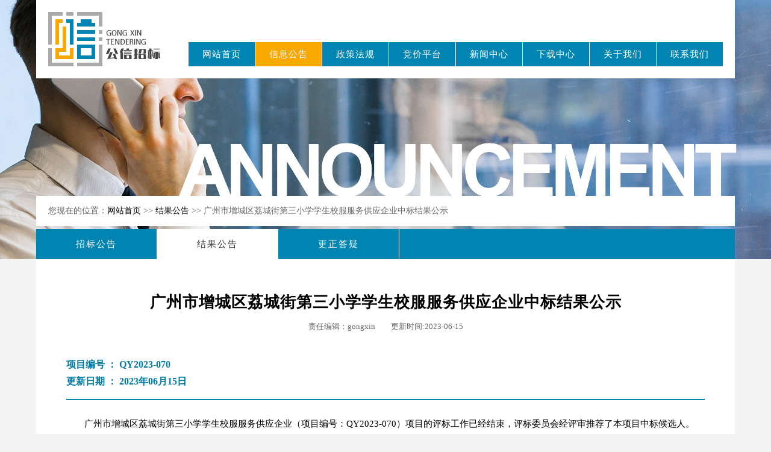

--- FILE ---
content_type: text/html; charset=UTF-8
request_url: http://www.gdgxzb.cn/8461.html
body_size: 2785
content:
<!DOCTYPE html PUBLIC "-//W3C//DTD XHTML 1.0 Transitional//EN" "http://www.w3.org/TR/xhtml1/DTD/xhtml1-transitional.dtd">
<html xmlns="http://www.w3.org/1999/xhtml">
<head>
<meta http-equiv="Content-Type" content="text/html; charset=UTF-8" />
<title>广东公信招标有限公司</title>
<meta name="keywords" content="政府采购,工程招标代理,招标代理,监理,广州政府采购,广州工程招标代理,广州招标代理,广州监理,广东政府采购,广东工程招标代理,广东招标代理,广东监理"/>
<meta name="description" content="广东公信招标有限公司是经中国政府采购网、广东省政府采购网、广州市政府采购网备案的一家专业从事政府采购代理、企业招标（采购）代理、工程建设项目招标代理、招投标咨询服务的专业公司。"/>
<link rel="shortcut icon" type="image/x-icon" href="http://www.gdgxzb.cn/wp-content/themes/gongxin/images/favicon.ico" />
<link rel="stylesheet" type="text/css" href="http://www.gdgxzb.cn/wp-content/themes/gongxin/css/style.css" media="screen" />
<link rel="stylesheet" type="text/css" href="http://www.gdgxzb.cn/wp-content/themes/gongxin/css/page.css" media="screen" />
<script type="text/javascript" src="http://www.gdgxzb.cn/wp-content/themes/gongxin/js/jquery.min.js"></script>
<script type="text/javascript" src="http://www.gdgxzb.cn/wp-content/themes/gongxin/js/submenu.js"></script>
<script type="text/javascript" src="http://www.gdgxzb.cn/wp-content/themes/gongxin/js/banner.js"></script>
<body><div class="header_w page_banner ann_banner">
  <div class="header menu4">
    <h1><a href="/" title="广东公信招标有限公司">广东公信招标有限公司</a></h1>
    <ul id="menu-menu" class="menu"><li id="menu-item-75" class="home menu-item menu-item-type-custom menu-item-object-custom menu-item-home menu-item-75"><a href="http://www.gdgxzb.cn">网站首页</a></li>
<li id="menu-item-91" class="menu-item menu-item-type-custom menu-item-object-custom menu-item-has-children menu-item-91"><a href="http://www.gdgxzb.cn/announcement/bidding-announcement/">信息公告</a>
<ul class="sub-menu">
	<li id="menu-item-78" class="menu-item menu-item-type-taxonomy menu-item-object-category menu-item-78"><a href="http://www.gdgxzb.cn/announcement/bidding-announcement">招标公告</a></li>
	<li id="menu-item-80" class="menu-item menu-item-type-taxonomy menu-item-object-category current-post-ancestor current-menu-parent current-post-parent menu-item-80"><a href="http://www.gdgxzb.cn/announcement/result">结果公告</a></li>
	<li id="menu-item-79" class="menu-item menu-item-type-taxonomy menu-item-object-category menu-item-79"><a href="http://www.gdgxzb.cn/announcement/corrections">更正答疑</a></li>
</ul>
</li>
<li id="menu-item-87" class="menu-item menu-item-type-taxonomy menu-item-object-category menu-item-87"><a href="http://www.gdgxzb.cn/policies-regulations">政策法规</a></li>
<li id="menu-item-571" class="menu-item menu-item-type-custom menu-item-object-custom menu-item-571"><a target="_blank" rel="noopener noreferrer" href="http://e.gdgxzb.cn/gzgxzb_2">竞价平台</a></li>
<li id="menu-item-274" class="menu-item menu-item-type-custom menu-item-object-custom menu-item-has-children menu-item-274"><a href="http://www.gdgxzb.cn/news/company-news">新闻中心</a>
<ul class="sub-menu">
	<li id="menu-item-275" class="menu-item menu-item-type-taxonomy menu-item-object-category menu-item-275"><a href="http://www.gdgxzb.cn/news/company-news">公司新闻</a></li>
	<li id="menu-item-276" class="menu-item menu-item-type-taxonomy menu-item-object-category menu-item-276"><a href="http://www.gdgxzb.cn/news/industry-news">行业动态</a></li>
</ul>
</li>
<li id="menu-item-90" class="menu-item menu-item-type-taxonomy menu-item-object-category menu-item-90"><a href="http://www.gdgxzb.cn/download">下载中心</a></li>
<li id="menu-item-143" class="menu-item menu-item-type-custom menu-item-object-custom menu-item-has-children menu-item-143"><a href="http://www.gdgxzb.cn/about-us/company">关于我们</a>
<ul class="sub-menu">
	<li id="menu-item-142" class="menu-item menu-item-type-post_type menu-item-object-page menu-item-142"><a href="http://www.gdgxzb.cn/about-us/company">公司简介</a></li>
	<li id="menu-item-141" class="menu-item menu-item-type-post_type menu-item-object-page menu-item-141"><a href="http://www.gdgxzb.cn/about-us/office">办公环境</a></li>
	<li id="menu-item-140" class="menu-item menu-item-type-post_type menu-item-object-page menu-item-140"><a href="http://www.gdgxzb.cn/about-us/qualification">公司资质</a></li>
	<li id="menu-item-89" class="menu-item menu-item-type-taxonomy menu-item-object-category menu-item-89"><a href="http://www.gdgxzb.cn/typical-clients">经典案例</a></li>
</ul>
</li>
<li id="menu-item-86" class="menu-item menu-item-type-post_type menu-item-object-page menu-item-86"><a href="http://www.gdgxzb.cn/contact-us">联系我们</a></li>
</ul>  </div>
  <div class="page_nav">您现在的位置：<a href="/">网站首页</a> >> <a href="http://www.gdgxzb.cn/announcement/result">
    结果公告    </a> >> 广州市增城区荔城街第三小学学生校服服务供应企业中标结果公示</div>
  <ul class="sub_page cat4">
  		<li class="cat-item cat-item-3"><a href="http://www.gdgxzb.cn/announcement/bidding-announcement">招标公告</a>
</li>
    	<li class="cat-item cat-item-4"><a href="http://www.gdgxzb.cn/announcement/result">结果公告</a>
</li>
    	<li class="cat-item cat-item-5"><a href="http://www.gdgxzb.cn/announcement/corrections">更正答疑</a>
</li>
  </ul>
</div>
<div class="page_content">
	<h1 class="page_title">广州市增城区荔城街第三小学学生校服服务供应企业中标结果公示</h1>
    <div class="article_info">责任编辑：gongxin　　更新时间:2023-06-15</div>
    <ul class="ann_number">
    	<li>项目编号 ： QY2023-070</li>
        <li>更新日期 ： 2023年06月15日</li>
    </ul>

    							
<p>广州市增城区荔城街第三小学学生校服服务供应企业（项目编号：QY2023-070）项目的评标工作已经结束，评标委员会经评审推荐了本项目中标候选人。 现将中标候选人情况予以公示(公示时间从2023年6月16日 至2023年6月18日止)，具体如下：</p>



<figure class="wp-block-table"><table class=""><tbody><tr><td>中标候选人</td><td>第一中标候选人</td><td>第二中标候选人</td><td>第三中标候选人</td></tr><tr><td>单位名称</td><td>广州市东教服饰有限公司</td><td>泉州市螺侨服装织造有限公司</td><td>云南诗莹服饰有限公司</td></tr><tr><td>投标报价（元）</td><td>768.00</td><td>768.00</td><td>768.00</td></tr><tr><td>综合得分</td><td>95.60 </td><td>62.40 </td><td>56.90 </td></tr></tbody></table></figure>



<p>根据《中华人民共和国招标投标法实施条例》第五十四条规定，投标人或其他利害关系人对本中标结果公示内容有异议的，应当在中标结果公示期间向招标人提出。</p>



<ul><li>联系方式<ul><li>招标人信息</li></ul></li></ul>



<p>名 称：广州市增城区荔城街第三小学</p>



<p>地址：广东省广州市增城区光明路3号</p>



<ul><li>招标代理机构信息 </li></ul>



<p>名 称：广东公信招标有限公司</p>



<p>地 址：广州市天河区天寿路31号江河大厦20楼广东公信招标有限公司</p>



<p>联系方式：020-83064172</p>



<ul><li>项目联系方式</li></ul>



<p>项目联系人：袁小姐</p>



<p>电 话：020-83064172-8014<strong></strong></p>



<p class="has-text-align-right"><strong>广东公信招标有限公司</strong><strong></strong></p>



<p class="has-text-align-right"><strong>日期：</strong><strong>2023</strong><strong>年</strong><strong>6</strong><strong>月</strong><strong>15</strong><strong>日</strong></p>
						</div>
<div class="footer_w">
  <div class="footer">
    <div class="footer_menu">
      <h2>企业信息</h2>
      <ul class="cat">
        <li class="page_item page-item-131"><a href="http://www.gdgxzb.cn/about-us/company">公司简介</a></li>
        	<li class="cat-item cat-item-9"><a href="http://www.gdgxzb.cn/typical-clients">经典案例</a>
</li>
        <li class="page_item page-item-81"><a href="http://www.gdgxzb.cn/contact-us">联系我们</a></li>
      </ul>
    </div>
    <div class="footer_menu">
      <h2>资讯/下载</h2>
      <ul>
        	<li class="cat-item cat-item-15"><a href="http://www.gdgxzb.cn/news/company-news">公司新闻</a>
</li>
        	<li class="cat-item cat-item-14"><a href="http://www.gdgxzb.cn/news/industry-news">行业动态</a>
</li>
        	<li class="cat-item cat-item-8"><a href="http://www.gdgxzb.cn/policies-regulations">政策法规</a>
</li>
        	<li class="cat-item cat-item-11"><a href="http://www.gdgxzb.cn/download">下载中心</a>
</li>
      </ul>
    </div>
    <div class="footer_menu">
      <h2>信息公告</h2>
      <ul>
        	<li class="cat-item cat-item-3"><a href="http://www.gdgxzb.cn/announcement/bidding-announcement">招标公告</a>
</li>
        	<li class="cat-item cat-item-5"><a href="http://www.gdgxzb.cn/announcement/corrections">更正答疑</a>
</li>
        	<li class="cat-item cat-item-4"><a href="http://www.gdgxzb.cn/announcement/result">结果公告</a>
</li>
      </ul>
    </div>
    <div class="footer_menu2">
      <h2>联系我们</h2>
      <ul>
        <li>地址：广州市天河区天寿路31号江河大厦20楼2003-2004室</li>
        <li>电话：020-83064172</li>
        <li>手机：18814092303</li>
        <li>邮箱：gzgx83064349@163.com</li>
      </ul>
      <p>© 2020 <a href="">广东公信招标有限公司</a> 版权所有.</p>
      <p><a href="http://beian.miit.gov.cn/" target="_blank">粤ICP备20018212号</a></p>
    </div>
  </div>
</div>
</body>
</html>